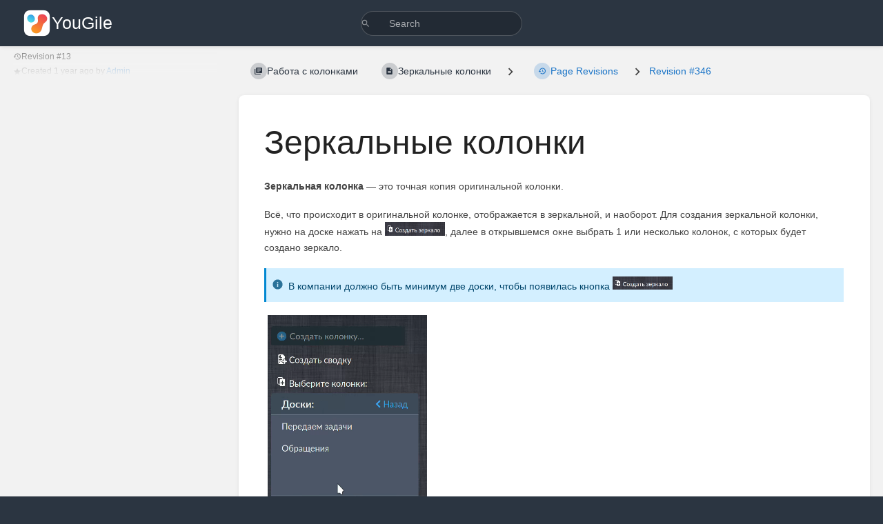

--- FILE ---
content_type: text/html; charset=utf-8
request_url: https://help.yougile.com/books/baza-znanii-yougile/page/zerkalnye-kolonki/revisions/346
body_size: 24162
content:
<!DOCTYPE html>
<html lang="en-GB"
      dir="ltr"
      class="">
<head>
    <title>Page Revision for Зеркальные колонки | YouGile</title>

    <!-- Meta -->
    <meta charset="utf-8">
    <meta name="viewport" content="width=device-width">
    <meta name="token" content="0qvn0bfJYpiENC4pFGeUXqMlbC0UK7gCrWPea4Gg">
    <meta name="base-url" content="https://help.yougile.com">
    <meta name="theme-color" content="#2b3541"/>

    <!-- Social Cards Meta -->
    <meta property="og:title" content="Page Revision for Зеркальные колонки | YouGile">
    <meta property="og:url" content="https://help.yougile.com/books/baza-znanii-yougile/page/zerkalnye-kolonki/revisions/346">
    
    <!-- Styles -->
    <link rel="stylesheet" href="https://help.yougile.com/dist/styles.css?version=v25.12.1">

    <!-- Icons -->
    <link rel="icon" type="image/png" sizes="256x256" href="https://help.yougile.com/icon.png">
    <link rel="icon" type="image/png" sizes="180x180" href="https://help.yougile.com/icon-180.png">
    <link rel="apple-touch-icon" sizes="180x180" href="https://help.yougile.com/icon-180.png">
    <link rel="icon" type="image/png" sizes="128x128" href="https://help.yougile.com/icon-128.png">
    <link rel="icon" type="image/png" sizes="64x64" href="https://help.yougile.com/icon-64.png">
    <link rel="icon" type="image/png" sizes="32x32" href="https://help.yougile.com/icon-32.png">

    <!-- PWA -->
    <link rel="manifest" href="https://help.yougile.com/manifest.json" crossorigin="use-credentials">
    <meta name="mobile-web-app-capable" content="yes">

    <!-- OpenSearch -->
    <link rel="search" type="application/opensearchdescription+xml" title="YouGile" href="https://help.yougile.com/opensearch.xml">

    <!-- Custom Styles & Head Content -->
    <style>
    :root {
        --color-primary: #2b3541;
        --color-primary-light: rgba(43,53,65,0.15);
        --color-link: #2b3541;
        --color-bookshelf: #80899e;
        --color-book: #fa9126;
        --color-chapter: #f2f2f2;
        --color-page: #c2cbd6;
        --color-page-draft: #7e50b1;
    }
    :root.dark-mode {
        --color-primary: #2b3541;
        --color-primary-light: rgba(43,53,65,0.15);
        --color-link: #2b3541;
        --color-bookshelf: #80899e;
        --color-book: #fa9126;
        --color-chapter: #f2f2f2;
        --color-page: #c2cbd6;
        --color-page-draft: #7e50b1;
    }
</style>
    <!-- Start: custom user content -->
<style nonce="n7EJ5QClgco7H1z0B8yd2ugT">
  /* ----------- hiding sidebar stuff ----------- */
  .tri-layout-right-contents h5 {display: none;}
  .tri-layout-left-contents h5 {display: none;}
  .tri-layout-container .tri-layout-right {display: none;}
  .chapter-contents-list {display: block;}
  .chapter-contents-toggle {display: none;}
  #page-attachments {display: none;}
  .activity-list {display: none;}
  .guest header .header-links {display: none;}
  .text-book {display: none;}
  .dropdown-search {display: none;}
  .list-item-book {display: none;}
  #page-navigation {display: none;}
  #recently-updated-pages {display: none;}
  #page-details > div > div {display: none;}
  #sidebar > aside > div:nth-child(2) {display: none;}
  a {
    color: #1a74c7;
  }
  .tri-layout-left-contents>*, .tri-layout-right-contents>* {
    opacity: 1;
  }
  .breadcrumbs {
    opacity: 1;
  }
  .breadcrumbs .text-chapter,
  .breadcrumbs .text-chapter:hover,
  .breadcrumbs .text-page,
  .breadcrumbs .text-page:hover {
    color: #2b3541;
  }
  
  html {
    background: #2b3541;
    overflow: auto;
  }
  body {
    background: #f2f2f2;
    overflow: auto;
  }
</style>

<script nonce="n7EJ5QClgco7H1z0B8yd2ugT">
  window.addEventListener('DOMContentLoaded', (event) => {
    const arrows = document.querySelectorAll('.dropdown-search');
    if (arrows.length > 2) {
    arrows[arrows.length - 1].style.display = 'block';
    }
    
    const isAdmin = document.querySelector('a[href$="/login"]') == null;
    const leftPanel = document.querySelector(".tri-layout-left-contents h5");
    const layout = document.querySelector(".tri-layout-container");
    const actions = document.querySelector(".actions mb-xl");
    const layoutRight = document.querySelector(".tri-layout-right");
    const activityList = document.querySelector(".activity-list")
    const rightPanel = document.querySelector(".tri-layout-right-contents h5");
 

    if (isAdmin) {
      leftPanel.style.display = 'bloсk';
      rightPanel.style.display = 'block';
      layout.style.display = 'run-in';
      layoutRight.style.display = 'flex';
      activityList.style.display = 'block';
      actions.style.display = 'block';
    } else {
      document.body.classList.add('guest');
      if (location.pathname === '/') {
        location.href = '/books/baza-znanii-yougile/page/baza-znanii-sistemy-upravleniya-proektami-yougile';
      } 
    }
  })
</script>
<!-- End: custom user content -->

    
    <!-- Translations for JS -->
    </head>
<body
          class="tri-layout ">

        <a class="px-m py-s skip-to-content-link print-hidden" href="#main-content">Skip to main content</a>    <div component="notification"
     option:notification:type="success"
     option:notification:auto-hide="true"
     option:notification:show="false"
     style="display: none;"
     class="notification pos"
     role="alert">
    <svg class="svg-icon" data-icon="check-circle" role="presentation"  xmlns="http://www.w3.org/2000/svg" viewBox="0 0 24 24"><path fill="none" d="M0 0h24v24H0z"/><path d="M12 2C6.48 2 2 6.48 2 12s4.48 10 10 10 10-4.48 10-10S17.52 2 12 2m-2 15-5-5 1.41-1.41L10 14.17l7.59-7.59L19 8z"/></svg> <span></span><div class="dismiss"><svg class="svg-icon" data-icon="close" role="presentation"  xmlns="http://www.w3.org/2000/svg" viewBox="0 0 24 24"><path d="M19 6.41 17.59 5 12 10.59 6.41 5 5 6.41 10.59 12 5 17.59 6.41 19 12 13.41 17.59 19 19 17.59 13.41 12z"/></svg></div>
</div>

<div component="notification"
     option:notification:type="warning"
     option:notification:auto-hide="false"
     option:notification:show="false"
     style="display: none;"
     class="notification warning"
     role="alert">
    <svg class="svg-icon" data-icon="info" role="presentation"  xmlns="http://www.w3.org/2000/svg" viewBox="0 0 24 24"><path fill="none" d="M0 0h24v24H0z"/><path d="M11 17h2v-6h-2zm1-15C6.48 2 2 6.48 2 12s4.48 10 10 10 10-4.48 10-10S17.52 2 12 2m0 18c-4.41 0-8-3.59-8-8s3.59-8 8-8 8 3.59 8 8-3.59 8-8 8M11 9h2V7h-2z"/></svg> <span></span><div class="dismiss"><svg class="svg-icon" data-icon="close" role="presentation"  xmlns="http://www.w3.org/2000/svg" viewBox="0 0 24 24"><path d="M19 6.41 17.59 5 12 10.59 6.41 5 5 6.41 10.59 12 5 17.59 6.41 19 12 13.41 17.59 19 19 17.59 13.41 12z"/></svg></div>
</div>

<div component="notification"
     option:notification:type="error"
     option:notification:auto-hide="false"
     option:notification:show="false"
     style="display: none;"
     class="notification neg"
     role="alert">
    <svg class="svg-icon" data-icon="danger" role="presentation"  xmlns="http://www.w3.org/2000/svg" viewBox="0 0 24 24"><path d="M15.73 3H8.27L3 8.27v7.46L8.27 21h7.46L21 15.73V8.27zM12 17.3c-.72 0-1.3-.58-1.3-1.3s.58-1.3 1.3-1.3 1.3.58 1.3 1.3-.58 1.3-1.3 1.3m1-4.3h-2V7h2z"/><path fill="none" d="M0 0h24v24H0z"/></svg> <span></span><div class="dismiss"><svg class="svg-icon" data-icon="close" role="presentation"  xmlns="http://www.w3.org/2000/svg" viewBox="0 0 24 24"><path d="M19 6.41 17.59 5 12 10.59 6.41 5 5 6.41 10.59 12 5 17.59 6.41 19 12 13.41 17.59 19 19 17.59 13.41 12z"/></svg></div>
</div>    <header id="header" component="header-mobile-toggle" class="primary-background px-xl grid print-hidden">
    <div class="flex-container-row justify-space-between gap-s items-center">
        <a href="https://help.yougile.com" data-shortcut="home_view" class="logo">
            <img class="logo-image" src="https://help.yougile.com/uploads/images/system/2022-11/icon.png" alt="Logo">
                <span class="logo-text">YouGile</span>
    </a>        <div class="hide-over-l py-s">
            <button type="button"
                    refs="header-mobile-toggle@toggle"
                    title="Expand Header Menu"
                    aria-expanded="false"
                    class="mobile-menu-toggle"><svg class="svg-icon" data-icon="more" role="presentation"  xmlns="http://www.w3.org/2000/svg" viewBox="0 0 24 24"><path fill="none" d="M0 0h24v24H0z"/><path d="M12 8c1.1 0 2-.9 2-2s-.9-2-2-2-2 .9-2 2 .9 2 2 2m0 2c-1.1 0-2 .9-2 2s.9 2 2 2 2-.9 2-2-.9-2-2-2m0 6c-1.1 0-2 .9-2 2s.9 2 2 2 2-.9 2-2-.9-2-2-2"/></svg></button>
        </div>
    </div>

    <div class="flex-container-column items-center justify-center hide-under-l">
            <form component="global-search" action="https://help.yougile.com/search" method="GET" class="search-box" role="search" tabindex="0">
    <button id="header-search-box-button"
            refs="global-search@button"
            type="submit"
            aria-label="Search"
            tabindex="-1"><svg class="svg-icon" data-icon="search" role="presentation"  xmlns="http://www.w3.org/2000/svg" viewBox="0 0 24 24"><path d="M15.5 14h-.79l-.28-.27A6.47 6.47 0 0 0 16 9.5 6.5 6.5 0 1 0 9.5 16c1.61 0 3.09-.59 4.23-1.57l.27.28v.79l5 4.99L20.49 19zm-6 0C7.01 14 5 11.99 5 9.5S7.01 5 9.5 5 14 7.01 14 9.5 11.99 14 9.5 14"/><path fill="none" d="M0 0h24v24H0z"/></svg></button>
    <input id="header-search-box-input"
           refs="global-search@input"
           type="text"
           name="term"
           data-shortcut="global_search"
           autocomplete="off"
           aria-label="Search" placeholder="Search"
           value="">
    <div refs="global-search@suggestions" class="global-search-suggestions card">
        <div refs="global-search@loading" class="text-center px-m global-search-loading"><div class="loading-container">
    <div></div>
    <div></div>
    <div></div>
    </div></div>
        <div refs="global-search@suggestion-results" class="px-m"></div>
        <button class="text-button card-footer-link" type="submit">View All</button>
    </div>
</form>        </div>

    <nav refs="header-mobile-toggle@menu" class="header-links">
        <div class="links text-center">
            <a class="hide-over-l" href="https://help.yougile.com/search"><svg class="svg-icon" data-icon="search" role="presentation"  xmlns="http://www.w3.org/2000/svg" viewBox="0 0 24 24"><path d="M15.5 14h-.79l-.28-.27A6.47 6.47 0 0 0 16 9.5 6.5 6.5 0 1 0 9.5 16c1.61 0 3.09-.59 4.23-1.57l.27.28v.79l5 4.99L20.49 19zm-6 0C7.01 14 5 11.99 5 9.5S7.01 5 9.5 5 14 7.01 14 9.5 11.99 14 9.5 14"/><path fill="none" d="M0 0h24v24H0z"/></svg>Search</a>
        <a href="https://help.yougile.com/books" data-shortcut="books_view"><svg class="svg-icon" data-icon="books" role="presentation"  xmlns="http://www.w3.org/2000/svg" viewBox="0 0 24 24"><path fill="none" d="M0 0h24v24H0z"/><path d="M19.252 1.708H8.663a1.77 1.77 0 0 0-1.765 1.764v14.12c0 .97.794 1.764 1.765 1.764h10.59a1.77 1.77 0 0 0 1.764-1.765V3.472a1.77 1.77 0 0 0-1.765-1.764M8.663 3.472h4.412v7.06L10.87 9.208l-2.206 1.324z"/><path fill="none" d="M30.61 3.203h24v24h-24z"/><path d="M2.966 6.61v14c0 1.1.9 2 2 2h14v-2h-14v-14z"/></svg>Books</a>
        
        <a href="https://help.yougile.com/login"><svg class="svg-icon" data-icon="login" role="presentation"  xmlns="http://www.w3.org/2000/svg" viewBox="0 0 24 24"><path fill="none" d="M0 0h24v24H0z"/><path d="M21 3.01H3c-1.1 0-2 .9-2 2V9h2V4.99h18v14.03H3V15H1v4.01c0 1.1.9 1.98 2 1.98h18c1.1 0 2-.88 2-1.98v-14a2 2 0 0 0-2-2M11 16l4-4-4-4v3H1v2h10z"/></svg>Log in</a>
        </div>
            </nav>
</header>

    <div id="content" components="tri-layout" class="block">
        
    <div class="tri-layout-mobile-tabs print-hidden">
        <div class="grid half no-break no-gap">
            <button type="button"
                    refs="tri-layout@tab"
                    data-tab="info"
                    aria-label="Tab: Show Secondary Information"
                    class="tri-layout-mobile-tab px-m py-m text-link">
                Info
            </button>
            <button type="button"
                    refs="tri-layout@tab"
                    data-tab="content"
                    aria-label="Tab: Show Primary Content"
                    aria-selected="true"
                    class="tri-layout-mobile-tab px-m py-m text-link active">
                Content
            </button>
        </div>
    </div>

    <div refs="tri-layout@container" class="tri-layout-container"  >

        <div class="tri-layout-sides print-hidden">
            <div refs="tri-layout@sidebar-scroll-container" class="tri-layout-sides-content">
                <div class="tri-layout-right print-hidden">
                    <aside refs="tri-layout@sidebar-scroll-container" class="tri-layout-right-contents">
                                            </aside>
                </div>

                <div class="tri-layout-left print-hidden" id="sidebar">
                    <aside refs="tri-layout@sidebar-scroll-container" class="tri-layout-left-contents">
                            <div id="revision-details" class="entity-details mb-xl">
        <h5>Details</h5>
        <div class="body text-small text-muted">
            <div class="entity-meta">
            <div class="entity-meta-item">
            <svg class="svg-icon" data-icon="history" role="presentation"  xmlns="http://www.w3.org/2000/svg" viewBox="0 0 24 24"><path fill="none" d="M0 0h24v24H0z"/><path d="M13 3a9 9 0 0 0-9 9H1l3.89 3.89.07.14L9 12H6c0-3.87 3.13-7 7-7s7 3.13 7 7-3.13 7-7 7c-1.93 0-3.68-.79-4.94-2.06l-1.42 1.42A8.95 8.95 0 0 0 13 21a9 9 0 0 0 0-18m-1 5v5l4.28 2.54.72-1.21-3.5-2.08V8z"/></svg>            <div>
                Revision
                #13
            </div>
        </div>
    
    
    
            <div class="entity-meta-item">
            <svg class="svg-icon" data-icon="star" role="presentation"  xmlns="http://www.w3.org/2000/svg" viewBox="0 0 24 24"><path fill="none" d="M0 0h24v24H0z"/><path d="M12 17.27 18.18 21l-1.64-7.03L22 9.24l-7.19-.61L12 2 9.19 8.63 2 9.24l5.46 4.73L5.82 21z"/><path fill="none" d="M0 0h24v24H0z"/></svg>            <div>
                Created <span title="2024-02-28 12:58:28 UTC">1 year ago</span> by <a href='https://help.yougile.com/user/admin'>Admin</a>
            </div>
        </div>
    
    
    
    </div>        </div>
    </div>
                    </aside>
                </div>
            </div>
        </div>

        <div class=" tri-layout-middle">
            <div id="main-content" class="tri-layout-middle-contents">
                
    <div class="mb-m print-hidden">
        <nav class="breadcrumbs text-center" aria-label="Breadcrumb">
    
    
    
    
    
            
                            
                
                                <a href="https://help.yougile.com/books/baza-znanii-yougile/chapter/rabota-s-kolonkami" class="text-chapter icon-list-item outline-hover">
                <span><svg class="svg-icon" data-icon="chapter" role="presentation"  xmlns="http://www.w3.org/2000/svg" viewBox="0 0 24 24"><path fill="none" d="M0 0h24v24H0z"/><path d="M4 6H2v14c0 1.1.9 2 2 2h14v-2H4zm16-4H8c-1.1 0-2 .9-2 2v12c0 1.1.9 2 2 2h12c1.1 0 2-.9 2-2V4c0-1.1-.9-2-2-2m-1 9H9V9h10zm-4 4H9v-2h6zm4-8H9V5h10z"/></svg></span>
                <span>
                    Работа с колонками
                </span>
            </a>
                            
                
                                    <div components="dropdown dropdown-search"
     option:dropdown-search:url="/search/entity/siblings?entity_type=page&entity_id=1"
     option:dropdown-search:local-search-selector=".entity-list-item"
     class="dropdown-search">
    <button class="dropdown-search-toggle-breadcrumb"
            refs="dropdown@toggle"
            aria-haspopup="true"
            aria-expanded="false"
            title="Navigate siblings for page">
        <div role="presentation" class="separator"><svg class="svg-icon" data-icon="chevron-right" role="presentation"  xmlns="http://www.w3.org/2000/svg" viewBox="0 0 24 24"><path d="M10 6L8.59 7.41 13.17 12l-4.58 4.59L10 18l6-6z"/><path d="M0 0h24v24H0z" fill="none"/></svg></div>
    </button>
    <div refs="dropdown@menu" class="dropdown-search-dropdown card">
        <div class="dropdown-search-search">
            <svg class="svg-icon" data-icon="search" role="presentation"  xmlns="http://www.w3.org/2000/svg" viewBox="0 0 24 24"><path d="M15.5 14h-.79l-.28-.27A6.47 6.47 0 0 0 16 9.5 6.5 6.5 0 1 0 9.5 16c1.61 0 3.09-.59 4.23-1.57l.27.28v.79l5 4.99L20.49 19zm-6 0C7.01 14 5 11.99 5 9.5S7.01 5 9.5 5 14 7.01 14 9.5 11.99 14 9.5 14"/><path fill="none" d="M0 0h24v24H0z"/></svg>            <input refs="dropdown-search@searchInput"
                   aria-label="Search"
                   autocomplete="off"
                   placeholder="Search"
                   type="text">
        </div>
        <div refs="dropdown-search@loading">
            <div class="loading-container">
    <div></div>
    <div></div>
    <div></div>
    </div>        </div>
        <div refs="dropdown-search@listContainer" class="dropdown-search-list px-m" tabindex="-1" role="list"></div>
    </div>
</div>                        <a href="https://help.yougile.com/books/baza-znanii-yougile/page/zerkalnye-kolonki" class="text-page icon-list-item outline-hover">
                <span><svg class="svg-icon" data-icon="page" role="presentation"  xmlns="http://www.w3.org/2000/svg" viewBox="0 0 24 24"><path fill="none" d="M0 0h24v24H0z"/><path d="M14 2H6c-1.1 0-1.99.9-1.99 2L4 20c0 1.1.89 2 1.99 2H18c1.1 0 2-.9 2-2V8zm2 16H8v-2h8zm0-4H8v-2h8zm-3-5V3.5L18.5 9z"/></svg></span>
                <span>
                    Зеркальные колонки
                </span>
            </a>
                            
                            <div class="separator"><svg class="svg-icon" data-icon="chevron-right" role="presentation"  xmlns="http://www.w3.org/2000/svg" viewBox="0 0 24 24"><path d="M10 6L8.59 7.41 13.17 12l-4.58 4.59L10 18l6-6z"/><path d="M0 0h24v24H0z" fill="none"/></svg></div>
        
                    <a href="https://help.yougile.com/books/baza-znanii-yougile/page/zerkalnye-kolonki/revisions" class="icon-list-item outline-hover">
                <span><svg class="svg-icon" data-icon="history" role="presentation"  xmlns="http://www.w3.org/2000/svg" viewBox="0 0 24 24"><path fill="none" d="M0 0h24v24H0z"/><path d="M13 3a9 9 0 0 0-9 9H1l3.89 3.89.07.14L9 12H6c0-3.87 3.13-7 7-7s7 3.13 7 7-3.13 7-7 7c-1.93 0-3.68-.79-4.94-2.06l-1.42 1.42A8.95 8.95 0 0 0 13 21a9 9 0 0 0 0-18m-1 5v5l4.28 2.54.72-1.21-3.5-2.08V8z"/></svg></span>
                <span>Page Revisions</span>
            </a>
                            
                            
                            <div class="separator"><svg class="svg-icon" data-icon="chevron-right" role="presentation"  xmlns="http://www.w3.org/2000/svg" viewBox="0 0 24 24"><path d="M10 6L8.59 7.41 13.17 12l-4.58 4.59L10 18l6-6z"/><path d="M0 0h24v24H0z" fill="none"/></svg></div>
        
                    <a href="https://help.yougile.com/books/baza-znanii-yougile/page/zerkalnye-kolonki/revisions/346">
                Revision #346
            </a>
                    </nav>    </div>

    <main class="card content-wrap">
        <div class="page-content page-revision">
            <div dir="auto">

    <h1 class="break-text" id="bkmrk-page-title">Зеркальные колонки</h1>

    <div style="clear:left;"></div>

            <p id="bkmrk-%D0%97%D0%B5%D1%80%D0%BA%D0%B0%D0%BB%D1%8C%D0%BD%D0%B0%D1%8F-%D0%BA%D0%BE%D0%BB%D0%BE%D0%BD%D0%BA%D0%B0-%E2%80%94"><strong>Зеркальная колонка</strong> — это точная копия оригинальной колонки.</p>
<p id="bkmrk-%D0%92%D1%81%D1%91%2C-%D1%87%D1%82%D0%BE-%D0%BF%D1%80%D0%BE%D0%B8%D1%81%D1%85%D0%BE%D0%B4%D0%B8%D1%82-">Всё, что происходит в оригинальной колонке, отображается в зеркальной, и наоборот. Для создания зеркальной колонки, нужно на доске нажать на <a href="https://help.yougile.com/uploads/images/gallery/2022-11/A1Vimage.png" target="_blank" rel="noopener"><img src="https://help.yougile.com/uploads/images/gallery/2022-11/scaled-1680-/A1Vimage.png" alt="image.png" width="87" height="19"></a>, далее в открывшемся окне выбрать 1 или несколько колонок, с которых будет создано зеркало.</p>
<p id="bkmrk-%D0%92-%D0%BA%D0%BE%D0%BC%D0%BF%D0%B0%D0%BD%D0%B8%D0%B8-%D0%B4%D0%BE%D0%BB%D0%B6%D0%BD%D0%BE-%D0%B1%D1%8B" class="callout info">В компании должно быть минимум две доски, чтобы появилась кнопка <a href="https://help.yougile.com/uploads/images/gallery/2022-11/QHTimage.png" target="_blank" rel="noopener"><img src="https://help.yougile.com/uploads/images/gallery/2022-11/scaled-1680-/QHTimage.png" alt="image.png" width="87" height="19"></a></p>
<p id="bkmrk--0"><video style="width: 240px; height: 401px;" src="https://help.yougile.com/attachments/1" autoplay="autoplay" loop="loop" muted="" width="486" height="220"></video></p>
<p id="bkmrk-%D0%A1%D0%BE%D0%B7%D0%B4%D0%B0%D0%BD%D0%BD%D1%8B%D0%B5-%D0%B7%D0%B5%D1%80%D0%BA%D0%B0%D0%BB%D1%8C%D0%BD%D1%8B%D0%B5">Созданные зеркальные колонки нет возможности отредактировать. Если такая опция понадобится, следует удалить колонку и создать её по-новой.</p>
<p id="bkmrk-%D0%92-%D0%B7%D0%B5%D1%80%D0%BA%D0%B0%D0%BB%D1%8C%D0%BD%D1%8B%D1%85-%D0%BA%D0%BE%D0%BB%D0%BE%D0%BD%D0%BA%D0%B0">В зеркальных колонках пользователи компании могут видеть только те задачи, которые им разрешено видеть в соответствии с настройками прав в оригинальных колонках.</p>
<p id="bkmrk-%D0%95%D1%81%D0%BB%D0%B8-%D0%BF%D0%BE%D0%BB%D1%8C%D0%B7%D0%BE%D0%B2%D0%B0%D1%82%D0%B5%D0%BB%D1%8E-%D0%B7%D0%B0">Если пользователю запрещено видеть оригинальную колонку (или некоторые задачи из этой колонки), то и в зеркальной колонке данные объекты не будут видны.</p>
<p id="bkmrk-%D0%A2%D0%B0%D0%BA%D0%B8%D0%BC-%D0%BE%D0%B1%D1%80%D0%B0%D0%B7%D0%BE%D0%BC%2C-%D1%87%D1%82%D0%BE%D0%B1%D1%8B">Таким образом, чтобы настроить права просмотра задач в зеркальной колонке, следует отредактировать настройки прав к задачам, на которые ссылается зеркальная колонка.</p>
<p id="bkmrk-%D0%9F%D1%80%D0%B8-%D0%BF%D0%BE%D0%BC%D0%BE%D1%89%D0%B8-%D0%B7%D0%B5%D1%80%D0%BA%D0%B0%D0%BB%D1%8C%D0%BD%D1%8B">При помощи зеркальных колонок можно наладить <em>процесс передачи задач из одного отдела в другой</em>. </p>
<p id="bkmrk-%C2%A0"><iframe src="https://www.youtube.com/embed/1gtsjnQ8UQ8" width="560" height="314" allowfullscreen="allowfullscreen"></iframe></p>
<p id="bkmrk-%C2%A0-0"><br></p>
    </div>        </div>
    </main>

            </div>
        </div>
    </div>

    </div>

    <footer class="print-hidden">
            <a href="https://yougile.com" target="_blank" rel="noopener">YouGile</a>
    </footer>

    <div component="back-to-top" class="back-to-top print-hidden">
        <div class="inner">
            <svg class="svg-icon" data-icon="chevron-up" role="presentation"  xmlns="http://www.w3.org/2000/svg" viewBox="0 0 24 24"><path d="M7.41 15.41 12 10.83l4.59 4.58L18 14l-6-6-6 6z"/><path fill="none" d="M0 0h24v24H0z"/></svg> <span>Back to top</span>
        </div>
    </div>

            <script src="https://help.yougile.com/dist/app.js?version=v25.12.1" type="module" nonce="n7EJ5QClgco7H1z0B8yd2ugT"></script>
        
    </body>
</html>
